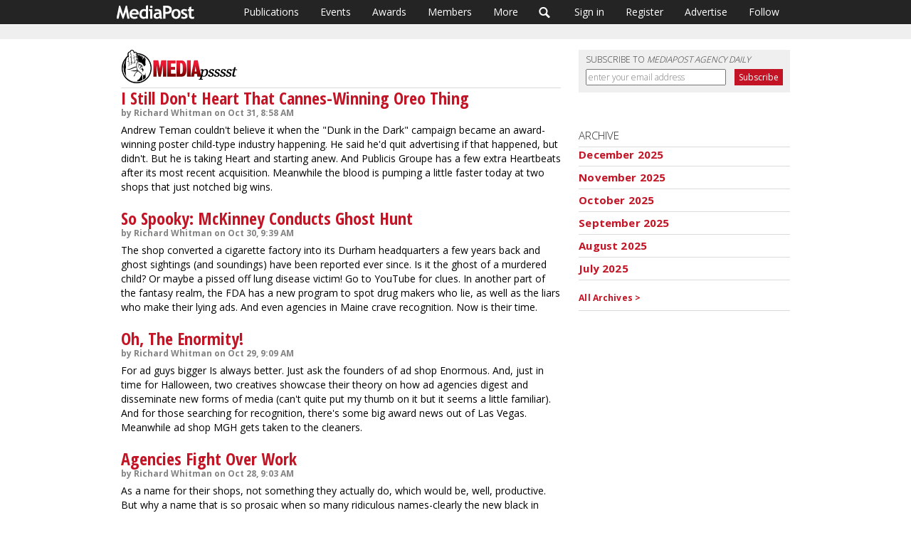

--- FILE ---
content_type: text/css
request_url: https://s3.amazonaws.com/static.mediapost.com/publications/css/article.css?v=6
body_size: 7645
content:
body, p {
    font-family: 'Open Sans', sans-serif;
    color: #000;
    font-size: 15px;
    font-weight: 400;
    /*	-webkit-font-smoothing: antialiased;*/
}

a {
    color: #2f3892;
}

a:hover, a:focus {
    color: #848484;
    filter: alpha(opacity=70);
    opacity: 0.7;
    -webkit-transition: opacity .10s ease-in-out;
    -moz-transition: opacity .10s ease-in-out;
    -ms-transition: opacity .10s ease-in-out;
    -o-transition: opacity .10s ease-in-out;
    transition: opacity .10s ease-in-out;
    text-decoration: none;
}

#article_body {
    font-family: 'Open Sans', sans-serif;
    font-size: 1em;
    line-height: 1.5;
    width: 100%;
    max-width: 640px;
}

#article_headline {
    padding-left: 0px;
}

.container {
    width: auto;
}

.container-fluid {
    padding-left: 0px;
    padding-right: 0px;
    padding-top: 35px;
}

button:hover {
    filter: alpha(opacity=70);
    opacity: 0.7;
    -webkit-transition: opacity .10s ease-in-out;
    -moz-transition: opacity .10s ease-in-out;
    -ms-transition: opacity .10s ease-in-out;
    -o-transition: opacity .10s ease-in-out;
    transition: opacity .10s ease-in-out;
}

#ads_leaderboard {
    display: block;
    padding: 0;
    padding-top: 10px;
    text-align: center;
    background: #efefef none repeat scroll 0 0;
    width: 100%;
}

#ads_leaderboard img {
    max-width: 95%;
    height: auto;
}

h1#title {
    color: #000;
    display: inline;
    float: left;
    font-family: 'Open Sans Condensed', Arial Narrow, sans-serif;
    font-weight: 700;
    font-size: 2.7em;
    margin: 13px 0 0 0;
    vertical-align: top;
}

h3 {
    color: #000;
    display: block;
    font-size: 1.8em;
    margin: 30px 0;
    vertical-align: top;
    text-align: center;
    font-family: 'Open Sans', sans-serif;
}

input:-webkit-autofill {
    -webkit-box-shadow: 0 0 0px 1000px white inset;
}

.ads_leaderboard {
    margin-bottom: 10px;
}

/* full website styles -- ads */
#ads_speedbump {
    padding: 10px 0;
    text-align: left;
    background: #efefef none repeat scroll 0 0;
}

#ads_speedbump img {
    max-width: 95%;
    height: auto;
}

#current_article {
    display: none;
}

iframe {
    max-width: 100%;
}

.more_ES {
    height: 20px;
}

.loader {
    float: right;
    display: none;
}

/*

/*
-----------------------------------
MOBILE MENU
-----------------------------------
*/
#mobile_menu {
    display: none;
    background-color: #dce1e6;
    padding: 50px 20px 20px 20px;
}

#menu_button {
    position: absolute;
    top: 5px;
    right: 10px;
    color: #fff;
    z-index: 5000;
    text-decoration: none;
}

#top_menu_container {
    /* position: fixed; */
}

/*
-----------------------------------
META / COMMENT BUTTON / SHARE COUNT
-----------------------------------
*/
#mcs {
    clear: both;
    list-style-type: none;
    margin: 0;
    padding: 0px 0px 10px 0px;
}

#mcs li {
    clear: both;
}

#meta-in, .recommend_btn {
    font-size: 0.8em;
}

.recommend_btn {
    display: none;
}

/*
------------
ARTICLE BODY
------------
*/
#article_body {
    clear: both;
    float: left;
}

#article_body a {
    font-weight: 800;
}

#article_body_main {
    padding-right: 0;
    padding-left: 0;
    clear: both;
}

#article_body_main img {
    margin-top: 5px;
    width: 240px;
    margin-bottom: 10px;
    margin-left: 0px;
    margin-right: 20px;
}

#article_body_main .img-responsive {
    width: 100%;
}

.article_image {
    display: block;
}

.photocredit {
    font-size: 12px;
    font-weight: bold;
}

#pledge {
    clear: both;
    font-style: italic;
    font-size: 12px;
    line-height: 14px;
    padding: 10px 0;
    display: none;
}

#pledge .sh_r .lgo {
    background: url('//s3.amazonaws.com/static.mediapost.com/images/mp_sprites.png') 0 -45px no-repeat;
    background-size: 369px 264px;
    float: left;
    width: 35px;
    height: 26px;
}

#tags {
    clear: both;
    float: left;
    font-size: 12px;
    line-height: 25px;
    padding: 0;
    display: none;
}

#tags .sh_r {
    width: auto;
    float: left;
}

.print_btn_btm, .rss_btn_btm {
    display: none;
}

.recommend_btn_btm {
    clear: both;
    display: inline-block;
    font-size: 12px;
    line-height: 22px;
    margin: 5px 0 0 15px;
}

.recommend_btn {
    background: url('https://s3.amazonaws.com/static.mediapost.com/publications/images/widget.svg') no-repeat 0 -160px;
    display: none;
    padding-left: 28px;
}

.recommend_btn_btm, .print_btn_btm, .rss_btn_btm {
    clear: both;
    display: block;
    font-size: 1em;
    line-height: 1.5;
}

.link_btm {
    clear: none;
    display: inline-block;
    float: left;
    margin: 7px 0 0 20px;
    font-weight: bold;
    font-size: 0.8em;
}

#comment_activator {
    padding-left: 0px;
    clear: both;
}

.recommend_btn_btm {
    background: url('https://s3.amazonaws.com/static.mediapost.com/publications/images/widget.svg') no-repeat 0 -163px;
    padding-left: 25px;
}

/*
---------------
AWARDS ARTICLES
---------------
*/
#awards_image {
    width: 100%;
}

/*
-----------
DEPARTMENTS
-----------
*/
#departments {
    margin-left: 0;
    margin-top: 20px;
    padding-left: 0;
}

#departments ul {
    list-style-type: none;
    margin: 0;
    padding: 0;
}

#departments ul li {
    margin-bottom: 10px;
    padding: 0;
}

/*
---------------------------
MORE TOP STORIES / CAROUSEL
---------------------------
*/
#mts {
    clear: both;
    display: none;
}

#mts_sectitle {
    border-bottom: 1px solid #dbdbdb;
    color: #969bc8;
    font-family: 'Open Sans', sans-serif;
    font-weight: 600;
    margin-bottom: 10px;
    padding-bottom: 5px;
    text-transform: uppercase;
}

.carousel {
    margin-top: 30px;
    margin-bottom: 30px;
}

.carousel ul {
    list-style-type: none;
    margin: 0;
    padding: 0;
}

.carousel ul li {
    float: left;
    margin: 0;
    min-width: 205px;
    text-align: center;
    width: 96%;
}

.carousel-inner {
    min-height: 90px;
    overflow: hidden;
    position: relative;
    width: 95%;
}

.mts_title {
    color: #2f3892;
    font-family: 'Open Sans Condensed', Arial Narrow, sans-serif;
    font-size: 16px;
    font-weight: 700;
    line-height: 22px;
    margin-top: 10px;
}

.carousel-btn, .awards-carousel-btn {
    border-radius: 5px;
    color: #242424;
    display: inline-block;
    font-size: 100px;
    height: 100px;
    line-height: 38px;
    margin-top: -120px;
    position: absolute;
    text-align: center;
    text-decoration: none;
    top: 120px;
    width: 24px;
}

.carousel a {
    text-decoration: none;
}

.carousel .left {
    left: -30px;
}

.carousel .right {
    right: 0px;
}

.mts_meta {
    color: #858484;
    font-size: 11px;
}

.publication_title {
    text-align: center;
}

.publication_title img {
    height: 28px;
    width: auto;
    text-align: center;
}

.publication_description {
    text-align: center;
    color: #000;
}

.carousel-inner {
    min-height: 60px;
}

/* awards carousel */
.awards-carousel-btn {
    top: 222px;
}

.awards-carousel .carousel-inner {
    height: 394px;
}

.awards-carousel #slider-thumbs ul {
    margin-top: 20px;
    padding-left: 5px;
}

.awards-carousel #slider-thumbs li {
    width: 32.91%;
    padding: 0;
    margin: 0;
}

.awards-carousel img {
    width: 100%;
}

.awards-carousel .selected img {
    opacity: 0.5;
}

/*
------
SEARCH
------
*/
#search_results .pagination a {
    color: #000000;
}

#search_results ul {
    list-style-type: none;
    margin: 0;
    padding: 0;
}

#search_results ul li {
    margin-bottom: 20px;
    border-bottom: 1px solid #ddd;
}

#search_results .articleText {
    color: #000000;
    display: block;
    font-family: 'Open Sans Condensed', Arial Narrow, sans-serif;
    font-size: 18px;
    font-weight: 700;
    line-height: 18px;
}

#search_results .article_author {
    font-size: 12px;
    padding-top: 8px;
}

#search_results .article_description {
    font-size: 14px;
    margin-bottom: 8px;
    margin-top: 0;
}

#search_results h3 {
    display: block;

}

#search_results .header {
    border-bottom: 1px solid #000;
    font-family: "Open Sans Condensed", Arial Narrow, sans-serif;
    font-size: 24px;
    font-weight: 700;
    margin: 30px 0;
    padding-bottom: 20px;
    text-align: left;
    bottom-border: 1px solid #ccc;
}

#search_results .navigation {
    font-weight: bold;
    font-size: 14px;
    margin: 15px 0;
}

/*
---------------
ADVANCED SEARCH
---------------
*/
#advanced_search {
    margin-top: 20px;
}

#advanced_search .header {
    border-bottom: 1px solid #000;
    font-family: "Open Sans Condensed", Arial Narrow, sans-serif;
    font-weight: 700;
    font-size: 24px;
    margin: 30px 0;
    padding-bottom: 20px;
    text-align: left;
    bottom-border: 1px solid #ccc;
}

#advanced_search label {
    width: 170px;
}

/*
------
WIDGET
------
*/
#widget_main {
    margin-left: 0px;
    padding: 0 20px 0 0;
    min-height: 0px;
}

.widget {
    /*	border-bottom: 1px solid #dbdbdb;
        border-top: 1px solid #dbdbdb;*/
    float: left;
    margin: 0;
    padding: 5px 0;
    max-width: 100%;
    z-index: 1000;
    background: rgba(255, 255, 255, .9);
}

.widget ul {
    list-style-type: none;
    margin: 0;
    padding: 0;
}

.widget ul li {
    margin: 0 4px;
}

.widget ul li:nth-child(1) {
    margin-left: 0;
}

.affix {
    bottom: 0px;
}

.icon {
    display: block;
    width: 27px;
}

.subscribe .icon {
    background: url('https://s3.amazonaws.com/static.mediapost.com/publications/images/widget.svg') no-repeat 0 -113px;
    height: 25px;
}

#recommend .icon {
    background: url('https://s3.amazonaws.com/static.mediapost.com/publications/images/widget.svg') no-repeat 0 -160px;
    height: 25px;
    margin-top: 4px;
}

.email .icon {
    background: url('../images/icon_mail.jpg') no-repeat 0 0;
    height: 32px;
    width: 38px;
}

.facebook .icon {
    background: url('../images/icon_facebook.jpg') no-repeat 0 0;
    height: 32px;
    width: 38px;
}

#twitter .icon {
    background: url('../images/icon_twitter.jpg') no-repeat 0 0;
    height: 32px;
    width: 38px;
}

.googleplus .icon {
    background: url('https://s3.amazonaws.com/static.mediapost.com/publications/images/widget.svg') no-repeat 2px -275px;
    height: 25px;
    margin-top: 3px;
    display: none;
}

.linkedin .icon {
    background: url('../images/icon_linkedin.jpg') no-repeat 0 0;
    height: 32px;
    width: 38px;
}

#tags .sh_r, .subscribe .sh_r {
    display: inline-block;
}

.widget_tools li {
    overflow: hidden;
    height: 32px;
    width: auto;
}

.widget_group, .widget_group ul li {
    float: left;
}

.widget ul li.share_ct {
    color: #acacac;
    float: left;
    font-weight: bold;
    margin-right: 8px;
}

.share_num {
    display: block;
    float: left;
    font-size: 30px;
    line-height: 30px;
}

.share_word {
    font-size: 9px;
    line-height: 13px;
    margin-left: 3px;
    display: inline;
}

/* SHARE ICONS */
.byline {
    position: relative;
}

.share-icon img {
    margin-bottom: 3px;
    opacity: .3;
    width: 15px;
}

.share-icon img:hover {
    opacity: 1;
}

.tools {
    background: white;
    border: 1px solid #999;
    box-shadow: 0px 5px 5px 0px #999;
    display: none;
    list-style-type: none;
    margin: 0;
    padding: 20px;
    position: absolute;
    left: 0;
    top: 100%;
}

.tools li {
    float: left;
    padding: 0 5px;
    text-align: left;
}

.tools:before {
    border-width: 0 8px 9px 0;
    border-style: solid;
    border-color: #999 transparent;
    content: "";
    display: block;
    position: absolute;
    left: -1px;
    top: -10px;
    width: 0;
}

/* creates the smaller  triangle */
.tools:after {
    border-width: 0 8px 9px 0;
    border-style: solid;
    border-color: #fff transparent;
    top: -8px;
    content: "";
    display: block;
    position: absolute;
    left: 0;
}

.active-tools {
    display: block;
    z-index: 2;
}

/*
-------
EDITION
-------
*/
#edition_header_img {
    border-bottom: 1px solid #dbdbdb;
    height: 1px;
    margin-bottom: 10px;
}

.edition_date {
    display: block;
    font-size: 12px;
}

/* simulate img-responsive for graphic blog headers */
.left_column_header {
    max-width: 100%;
    height: auto;
    display: block;
}

#edition p {
    font-size: 12px;
    line-height: 16px;
}

#edition ul {
    list-style-type: none;
    margin: 0;
    padding: 0;
}

#edition ul li {
    list-style-type: none;
    margin: 0;
    padding: 0;
    padding-bottom: 10px;
}

#edition .article_category {
    font-size: 10px;
    font-weight: bold;
    margin: 5px 0 0;
    text-transform: uppercase;
}

#edition ul li img, .edition_featured img {
    border: none;
    float: left;
    margin: 5px 10px 2px 0;
}

.edition_featured {
    margin: 0 0 15px 0;
    padding: 10px;
    border-left: 1px solid;
    border-right: 1px solid;
    border-bottom: 1px solid;
}

.article_title {
    display: block;
    font-size: 1.6em;
    line-height: 1.3em;
    text-decoration: none;
    font-family: 'Open Sans Condensed', Arial Narrow, sans-serif;
    font-weight: 700;
}

.article_title a {
    color: #2f3892;
}

.article_title:hover, .article_title:focus {
    filter: alpha(opacity=70);
    opacity: 0.7;
    -webkit-transition: opacity .10s ease-in-out;
    -moz-transition: opacity .10s ease-in-out;
    -ms-transition: opacity .10s ease-in-out;
    -o-transition: opacity .10s ease-in-out;
    transition: opacity .10s ease-in-out;
    text-decoration: none;
}

.lead_in {
    font-weight: 300;
}

.article_source {
    display: block;
    font-size: 15px;
    margin-bottom: 10px;
    font-style: italic;
}

.edition_wide_column_ad {
    float: right;
    margin: 0 0 20px 20px;
}

#edition .article_author {
    color: #000;
    font-weight: bold;
}

.article_author, .article_date {
    color: #666;
    font-size: 11px;
    line-height: 13px;
    padding-bottom: 3px;
}

#edition h2 {
    font-size: 16px;
    margin: 15px 0;
}

#edition #more_news ul li {
    margin: 0 0 15px 0;
}

.article_headline {
    font-size: 15px;
    font-weight: bold;
    margin-bottom: 2px;
    line-height: 15px;
    font-family: 'Open Sans Condensed', Arial Narrow, sans-serif;
    font-weight: 700;
}

#edition .source {
    color: #bbb;
    font-size: 11px;
    font-weight: bold;
}

.bullets_iot li {
    list-style: square;
}

.author_box {
    border: 1px solid #2f3892;
    padding: 15px;
}

.author_box img {
    float: right;
    margin: 0 0 10px 10px;
}

.author_box p {
    font-size: 0.8em;
    text-align: left;
    margin: 10px 0 0;
}

.author_box a {
    font-weight: bold;
}

.author_box .sidebar_title {
    text-align: left;
}

/*
-------
stories bottom
-------
*/
.read-story-link {
    text-align: right;
    padding: 0;
    position: relative;
    bottom: -5px;
}

.left_column_header {
    max-width: 100%;
    height: auto;
    display: block;
}

#stories_btm p {
    font-size: 0.9em;
    line-height: 1.5em;
    min-height: 145px;
}

.no-image {
    min-height: 20px;
}

#stories_btm a {
    font-weight: bold;
}

#stories_btm ul {
    list-style-type: none;
    padding: 0;
}

#stories_btm ul li {
    list-style-type: none;
    margin: 0 0 20px 0;
    border-bottom: 1px solid #dbdbdb;
    min-height: 212px;
}

#stories_btm .article_category {
    font-size: 10px;
    font-weight: bold;
    margin: 5px 0 0;
    text-transform: uppercase;
}

#stories_btm ul li img, .edition_featured img {
    border: none;
    float: left;
    margin: 12px 20px 10px 0;
}

.stories_btm_featured {
    margin: 0 0 15px 0;
    padding: 10px;
    border-left: 1px solid;
    border-right: 1px solid;
    border-bottom: 1px solid;
}

.article_title {
    display: block;
    font-size: 1.6em;
    line-height: 1.3em;
    text-decoration: none;
    font-family: 'Open Sans Condensed', Arial Narrow, sans-serif;
    font-weight: 700;
}

.article_title a {
    color: #2f3892;
}

.article_source {
    display: block;
    font-size: 15px;
    margin-bottom: 10px;
    font-style: italic;
}

.article_author, .article_date {
    color: #666;
    font-size: 11px;
    line-height: 13px;
    padding-bottom: 3px;
}

#stories_btm h2 {
    font-size: 16px;
    margin: 15px 0;
}

#stories_btm #more_news ul li {
    margin: 0 0 15px 0;
    font-weight: 800;
}

.article_headline {
    font-size: 15px;
    font-weight: bold;
    margin-bottom: 2px;
    line-height: 15px;
    font-family: 'Open Sans Condensed', Arial Narrow, sans-serif;
    font-weight: 700;
}

#stories_btm .source {
    color: #bbb;
    font-size: 11px;
    font-weight: bold;
}

/* #most_read { padding-top: 10px; } created redundant spacing */
#most_read h3 {
    font-size: 16px;
    margin: 0 0 15px 0;
    font-weight: bold;
    color: #797979;
}

#atn h3 {
    font-size: 16px;
    margin: 0 0 15px 0;
    font-weight: bold;
    color: #797979;
}

#most_read ol {
    padding: 0;
    padding-left: 20px;
}

#most_read ol li {
    margin: 10px 0;
}

#most_read div {
    margin-top: 15px;
}

.comheadline {
    clear: both;
}

#stories_btm_list dd a {
    font-family: 'Open Sans Condensed', Arial Narrow, sans-serif;
    font-weight: 700;
}

#todays_issue {
    margin-bottom: 0;
}

#todays_issue .sidebar_title {
    border-bottom: 0;
    margin-bottom: 0;
}

#stories_btm ul li.raw {
    margin-bottom: 15px;
    padding: 0;
}

/*
-----------------
ARTICLE TYPE LIST
-----------------
*/
#results_header {
    font-size: 25px;
    font-weight: bold;
    margin-bottom: 20px;
}

#article_list {
    list-style-type: none;
    margin: 0;
    padding: 0;
}

#article_list_article {
    list-style-type: none;
    margin: 0;
    padding: 0;
}

#article_type_list .article_title {
    color: #2f3892;
    font-family: 'Open Sans Condensed', Arial Narrow, sans-serif;
    font-size: 24px;
    font-weight: 700;
    line-height: 28px;
}

#article_type_list .article_author {
    color: #858484;
    font-size: 12px;
}

#article_type_list .article_description {
    font-size: 14px;
    margin-bottom: 5px;
    margin-top: 5px;
}

#article_type_list .comment_count {
    font-size: 12px;
    margin-bottom: 20px;
}

#article_type_list .comment_count a {
    color: #848484;
}

.next_entries {
    float: right;
}

.article_author {
    color: #000;
    font-weight: bold;
    font-size: 0.75em;
    padding-bottom: 3px;
}

/*
-----------
AUTHOR LIST
-----------
*/
#author_box {
    border: 1px solid #dbdbdb;
    margin-top: 20px;
    margin-bottom: 15px;
    padding: 10px;
    overflow: auto;
}

#author_box h3 {
    font-size: 30px;
    margin: 0;
    padding: 0 0 10px 0;
}

#author_list #results_header {
    margin: 20px 0;
}

#author_list ul {
    margin: 10px 0;
    padding: 0;
}

#author_list li {
    list-style-type: none;
    margin: 0 0 10px 0;
}

.publication_name {
    font-family: "Roboto", sans-serif;
    font-size: 14px;
    font-weight: bold;
}

#author_list .article_title {
    color: #2f3892;
    font-family: 'Open Sans Condensed', Arial Narrow, sans-serif;
    font-weight: 700;
    font-size: 18px;
    line-height: 18px;
}

/*
-------------
MAGAZINE HOME
-------------
*/
#magazine_home {
    margin-top: 100px;
}

#magazine_home_l, #magazine_home_r {
    float: left;
    width: 50%;
}

#magazine_home_l img, #magazine_home_r img {
    float: left;
    margin-right: 5%;
    width: 20%;
}

.magazine_home_rside {
    float: left;
    width: 75%;
}

#magazine_home h2 {
    margin: 0 0 10px 0;
}

#magazine_home_bottom {
    clear: both;
    float: left;
    margin-top: 40px;
}

#magazine_home p a {
    text-decoration: underline;
}

a.buy_now {
    color: #fff;
    font-weight: bold;
    text-decoration: none;
    padding: 5px 10px;
    border: 0;
    font-size: 14px;
    text-align: center;
    /*text-shadow: 0px 0px 0px #000;*/
    -moz-box-shadow: 0px 0px 2px #888;
    -webkit-box-shadow: 0px 0px 2px #888;
    box-shadow: 0px 0px 2px #888;
    -moz-border-radius: 5px;
    -webkit-border-radius: 5px;
    border-radius: 5px;
    background: #EF8120;
    filter: progid:DXImageTransform.Microsoft.gradient(startColorstr='#EFA920', endColorstr='#EF8120'); /* for IE */
    background: -webkit-gradient(linear, left top, left bottom, from(#EFA920), to(#EF8120)); /* for webkit browsers */
    background: -moz-linear-gradient(top, #EFA920, #EF8120);
}

a.buy_now:hover {
    cursor: pointer;
    /*text-shadow: 1px 1px 0px #242424;*/
    background: #EFA920;
    filter: progid:DXImageTransform.Microsoft.gradient(startColorstr='#EF8120', endColorstr='#EFA920'); /* for IE */
    background: -webkit-gradient(linear, left top, left bottom, from(#EF8120), to(#EFA920)); /* for webkit browsers */
    background: -moz-linear-gradient(top, #EF8120, #EFA920);
}

/*
------------------
MAGAZINES
------------------
*/
#header_magazine {
    margin: 20px 0;
    border-top: 1px solid #dbdbdb;
    border-bottom: 1px solid #dbdbdb;
}

#edition_magazine_left {
    font-size: 12px;
    padding-top: 5px;
    text-align: center;
}

#edition_magazine_left img {
    margin-bottom: 10px;
}

#edition_magazine_right ul {
    list-style-type: none;
    padding: 0;
}

#edition_magazine_right ul li {
    display: block;
    margin-bottom: 10px;
}

#edition_magazine_right a {
    font-weight: bold;
}

#edition_magazine_right span {
    font-size: 12px;
}

.magazine_order {
    display: block;
    padding: 10px 20px;
    width: 100%;
    color: #fff;
    background-color: #969bc8;
}

.magazine_order:hover {
    color: #fff;
}

/*
------------------
MAGAZINE SUBSCRIBE
------------------
*/
fieldset#magazine_select label {
    width: auto;
    text-align: left;
}

fieldset#create_a_new_account label, fieldset#shipping_address label, fieldset#payment_information label {
    width: 170px;
}

#member_sign_in {
    font-size: 12px;
    font-weight: normal;
    padding-top: 2px;
}

fieldset#payment_information .expiration select {
    width: auto;
}

#magazine_select small {
    display: block;
    padding: 5px 15px 15px 17px;
    font-size: 12px;
    color: #666;
    font-weight: normal;
}

input#copies {
    width: 20px;
    text-align: center;
}

input[type="number"] {
    -moz-appearance: textfield;
}

input::-webkit-outer-spin-button, input::-webkit-inner-spin-button {
    -webkit-appearance: none;
    margin: 0;
}

/*
-------
SIDEBAR
-------
*/
.sidebar {
    padding-bottom: 30px;
}

.sidebar:before {
    content: " ";
    position: absolute;
    z-index: -1;
    left: 15px;
    top: 0;
    right: 15px;
    bottom: 0;
    border-top: none;
}

.rule:before {
    content: " ";
    position: absolute;
    z-index: -1;
    left: 15px;
    top: 30px;
    right: 15px;
    bottom: 0;
    border-top: 1px solid #dbdbdb;
    display: none;
}

#sidebar_ad {
    margin-bottom: 10px;
}

#author_seg {
    margin-bottom: 20px;
    position: relative;
}

#author_seg img {
    float: right;
}

#author_name {
    border-bottom: 1px solid #dbdbdb;
    border-top: 1px solid #dbdbdb;
    font-size: 14px;
    padding: 5px 0;
}

#author_d {
    font-size: 12px;
    font-style: italic;
    line-height: 18px;
    margin: 0;
    padding: 10px 0;
}

.sidebar_group {
    clear: both;
    float: left;
    width: 100%;
    margin-bottom: 20px;
    margin-top: 15px;
    background: #ffffff;
}

.sidebar_group ul {
    list-style-type: none;
    margin: 0;
    padding: 0;
}

.sidebar_group ul li {
    line-height: 17px;
    margin-top: 5px;
    padding-bottom: 10px;
    border-bottom: 1px solid #dbdbdb;
}

.sidebar_group ul li a {
    color: #2f3892;
    font-size: 0.8em;
    line-height: 1em;
    letter-spacing: 0.01em;
    font-weight: bold;
}

.sidebar_group .authorarchive {
    line-height: 11px;
    margin-bottom: 10px;
}

.sidebar_group .authorarchive a {
    font-family: 'Open Sans', sans-serif;
    font-size: 15px;
}

.sidebar_group .authorarchive #allArchivesLink {
    padding-top: 5px;
}

.sidebar_group .authorarchive #allArchivesLink a {
    font-size: 12px;
}

#archives {
    display: none;
}

.sidebar_title {
    border-bottom: 1px solid #dbdbdb;
    color: #242424;
    font-family: "Open Sans", sans-serif;
    font-weight: 300;
    padding-bottom: 5px;
    text-transform: uppercase;
}

.sidebar_title img {
    height: 30px;
    max-width: 100%;
}

.more_issues {
    font-size: 12px;
}

#current_article a {
    color: #000;
}

#subscribe_form .sidebar_title {
    border-bottom: 0;
    border-top: 0;
    margin-bottom: 0;
    padding-bottom: 0;
    color: #333333;
    font-size: 0.8em;
}

.subscribe, #subscribe_form {
    float: left;
    margin: 0 0 15px 0; /* messes up edition templates a little - but JAL is ok with it */
    padding: 5px 5px 10px 10px;
    width: 100%;
    background-color: #efefef;
    max-width: 414px;
}

#subscribe_form label {
    display: none;
}

#subscribe_form input[type="text"] {
    float: left;
    font-size: 12px;
    font-weight: 300;
    height: 23px;
    margin-top: 5px;
    width: 70%;
}

#subscribe_form input[type="submit"] {
    background-color: #000000;
    border: 1px solid #000000;
    float: right;
    color: #ffffff;
    font-size: 12px;
    padding: 2px 5px;
    margin-right: 5px;
    margin-left: 5px;
    margin-top: 5px;
}

.subscribe .icon {
    display: inline-block;
    float: left;
    margin: 3px 10px 0 0;
}

.subscribe .sh_r {
    width: 248px;
    float: left;
    color: #000000;
}

#right_column_edition .subscribe .sh_r {
    width: auto;
}

#right_column_edition #subscribed .sh_r {
    width: 139px;
}

#right_column_edition #subscribe_form {
    margin-top: 0;
    padding-top: 0;
}

#right_column_edition #subscribe_form input[type="text"] {
    width: 160px;
}

#right_column_edition #subscribe_form input[type="submit"] {
    margin-left: 0;
    margin-top: 5px;
}

#right_column_edition .sidebar_group ul li {
    margin-bottom: 5px;
}

#right_column_edition .sidebar_group ul li a {
    font-family: 'Open Sans', sans-serif;
    font-size: 15px;
}

#more_from_edition {
    line-height: 1;
    padding-bottom: 5px;
    padding-top: 10;
}

#more_from_edition a {
    color: #000;
}

#more_from_edition a:hover {
    text-decoration: none;
}

/*
---------------
HEADERS & RULES
---------------
*/
.header {
    border-top: none;
    display: block;
    margin-bottom: 0px;
    margin-top: 10px;
    /*	padding-bottom:34px;*/
}

.header img {
    max-height: 48px;
    max-width: 100%;
    margin-bottom: 5px;
    margin-top: 0px;
}

.header_edition {
    border-bottom: 1px solid #dbdbdb;
    margin-bottom: 15px;
    padding-bottom: 15px;
}

#header_publications img {
    margin-top: 0;
}

#article_headline h3 {
    color: #242424;
    display: block;
    font-size: 1.2em;
    margin: 0px 0 3px;
    text-align: left;
    text-transform: uppercase;
    font-weight: 300;
}

/*
------
RTB500
------
*/
#rtb500 {
    width: 300px;
    border-bottom: 1px solid #DDD;
    margin-bottom: 20px;
}

#rtb500 #index {
    width: 120px;
    float: left;
    background: none repeat scroll 0% 0% #000;
    font-size: 26px;
    padding: 10px;
    margin-top: 2px;
}

table#trends {
    float: left;
    width: 180px;
    height: 61px;
    border-collapse: collapse;
}

table#trends {
    border-collapse: collapse;
}

#rtb500, #trends {
    color: #FFF;
    font-size: 14px;
}

#trends td {
    border: 2px solid #FFF;
    background: none repeat scroll 0% 0% #000;
    padding-left: 10px;
    border-collapse: collapse;
}

#rtb500 p {
    clear: both;
    color: #000;
    font-size: 12px;
    font-style: italic;
    padding: 5px 0px;
}

#trends .up {
    color: #3fdf0d;
}

#trends .down {
    color: #ed1c24;
}

/*
-------------
FEEDBACK LOOP
-------------
*/
#feedback-loop ol {
    list-style-type: none;
    margin: 0;
    padding: 0;
}

#feedback-loop ol li {
    border: 1px solid #dbdbdb;
    margin-bottom: 15px;
    padding: 10px;
}

/*
--------
COMMENTS
--------
*/
div[id^="comments-"] {
    clear: both;
    padding: 10px 10px 0px 0px;
}

div[id^="comments-"] h3 {
    color: #2f3892;
    font-size: 18px;
}

#commentBox {
    font-size: 12px;
    font-color: #999;
}

#commentBox a {
    text-decoration: underline;
}

#comment_header {
    border-bottom: 1px solid #dbdbdb;
    border-top: 1px solid #dbdbdb;
    color: #000;
    font-size: 12px;
    margin-top: 10px;
    padding: 5px 0;
}

.comment_count {
    font-weight: bold;
}

div[id^="comments-"] ol, div[id^="comments-"] ol li {
    list-style-type: none;
    margin: 0;
    padding: 0;
}

div[id^="comments-"] ol li {
    border-bottom: 1px solid #dbdbdb;
    padding: 10px 0;
    font-size: 0.8em;
}

div[id^="comments-"] ol li p {
    font-size: 1em;
}

div[id^="comments-"] .commentcontent ol {
    padding-left: 40px;
}

div[id^="comments-"] .commentcontent ol li {
    list-style-type: disc;
    border-bottom: 0px solid #fff;
    padding: 0px;
}

div[id^="comments-"] .commentcontent ul li {
    list-style-type: disc;
    border-bottom: 0px solid #fff;
    padding: 0px;
}

.commentlist a {
    color: #000;
    font-weight: bold;
}

.browncommentauth, .graycommentauth {
    font-size: 12px;
}

.browncommentauth a strong, .graycommentauth a strong {
    font-size: 14px;
}

.leave-comment {
    background-color: #2f3892;
    border: 1px solid #2f3892;
    color: #ffffff;
    font-size: 0.9em;
    margin-top: 6px;
    padding: 6px 12px;
}

div[id^="comments-"] form {
    margin: 10px 0;
}

div[id^="comments-"] input[type="submit"] {
    background-color: #cedde7;
    border: 1px solid #2f3892;
    font-size: 14px;
    padding: 1px 5px;
    -webkit-border-radius: 5px;
    -moz-border-radius: 5px;
    border-radius: 5px;
}

div[id^="comments-"] textarea {
    border: 1px solid #2f3892;
    height: 125px;
    width: auto;
}

div[id^="comments-"] input[type="text"], div[id^="comment-s"] input[type="password"] {
    background: #fff;
    border: 1px solid #2f3892;
    padding: 3px 5px;
    width: 250px;
}

div[id^="comments-"] input[type="checkbox"] {
    background: #fff;
    border: 1px solid #2f3892;
    height: 15px;
    margin-right: 5px;
    width: 15px;
}

#article_signin span {
    display: block;
    font-size: 12px;
    margin-top: 10px;
}

#article_signin p label {
    display: block;
    font-weight: normal;
    margin-bottom: 0;
}

#article_signin input {
    margin-right: 5px;
}

#article_signin input[type="submit"] {
    margin-bottom: 10px;
}

#email_notification {
    font-size: 11px;
    margin-bottom: 2px;
    margin-top: 2px;
}

a[id^="read-comments-"] {
    float: right;
    margin-left: 15px;
    margin-top: 5px;
}

#stories_btm {
    clear: both;
    margin: 0 0 30px;
    padding: 0 0 20px;
}

/*
------------
EMAIL ARTICLE
------------
*/
#article-email-form input, #article-email-form button, #article-email-form textarea {
    width: 100%;
}

#id_articleemail-email_type {
    padding: 0;
}

#id_articleemail-email_type li {
    list-style-type: none;
}

#id_articleemail-email_type input {
    width: 25px;
    float: left;
}

/*
------------
PRINT STYLES
------------
*/
#print_view {
    margin: 20px auto;
}

#print_header {
    font-size: 12px;
    margin: 20px 0;
}

#print_header a {
    color: #000;
    display: inline-block;
}

#print_header a:nth-child(1) {
    margin-right: 20px;
}

#print_header #backlink {
    display: inline-block;
    margin-right: 30px;
}

.print_headline {
    border-top: 1px solid #000;
    border-bottom: 1px solid #000;
    font-size: 18px;
    font-weight: bold;
    line-height: 23px;
    padding: 5px 0;
    margin-bottom: 10px;
}

.print_article_headline {
    font-size: 18px;
    font-weight: bold;
}

.advert {
    background: #efefef none repeat scroll 0 0;
    font-size: 0.9em;
    padding-bottom: 2px;
    text-align: center;
    width: 300px;
}

.advert p {
    font-size: 0.7em;
    text-align: center;
    padding: 2px !important;
    margin: 0;
}

.ads_inline_640 {
    margin: 20px 0px !important;
    width: 640px !important;
    max-width: 100% !important;
    position: relative;
    z-index: 2;
    background: #efefef;
    padding: 0;
    text-align: center;
}

.ads_inline_640 img {
    width: 640px !important;
    max-width: 100% !important;
    height: auto;
    margin-bottom: 0 !important;
    margin-top: 0 !important;
}

.ads_inline_640 p {
    font-size: 0.7em;
    text-align: center;
    padding: 2px !important;
    margin: 0;
}

/* Larger than Extra Small Devices, Oldest Phones */
@media only screen and (min-width: 320px) {
    .narrow {
        display: block;
    }

    .wide {
        display: none;
    }

    .widget {
        width: 96%;
    }

    .widget ul li {
        margin: 3 6px;
    }

    h1#title {
        font-weight: 700;
        font-size: 2.0em;
        margin: 0 0 10px;
    }

    #article_body_main img {
        display: block;
        width: 100%;
        height: auto;
        margin-bottom: 10px;
    }

    #stories_btm ul li img, .edition_featured img {
        display: block;
        width: 100%;
        height: auto;
    }

    #stories_btm h2 {
        color: #242424;
        font-family: "Open Sans", sans-serif;
        font-weight: 300;
        margin-bottom: 10px;
        text-transform: uppercase;
        border-bottom: 1px solid #dbdbdb;
        padding-bottom: 5px;
    }

    .lead_in {
        margin: 0.5em 0;
        font-size: 1.3em;
        line-height: 1.3em;
    }
}

/* Larger than Small Devices, Phones */
@media only screen and (min-width: 480px) {
    #article_body_main .img-responsive {
        min-width: 0;
    }

    #article_body_main img {
        margin-top: 5px;
        width: 240px;
        margin-bottom: 10px;
        margin-left: 0px;
        margin-right: 20px;
        display: block;
    }

    #stories_btm ul li img, .edition_featured img {
        display: block;
        border: medium none;
        float: left;
        margin: 15px 20px 15px 0;
        width: 240px;
    }
}

@media only screen and (min-width: 600px) {
    #article_body_main .img-responsive {
        min-width: 0;
    }

    h1#title {
        font-weight: 700;
        font-size: 2.3em;
    }

    #article_body_main img {
        margin-top: 10px;
        margin-bottom: 25px;
        margin-left: 0px;
        margin-right: 20px;
        display: block;
        width: 100%;
        max-width: 640px;
    }

    #stories_btm ul li img, .edition_featured img {
        display: block;
        border: medium none;
        float: left;
        margin: 12px 20px 10px 0;
    }

    .widget {
        width: 90%;
    }

    .lead_in {
        margin: 0.5em 0;
        font-size: 1.4em;
        line-height: 1.4em;
    }

    /*
    --------------------
    BOOTSTRAP OVERRIDE
    --------------------
     */
    .col-xs-1, .col-sm-1, .col-md-1, .col-lg-1, .col-xs-2, .col-sm-2, .col-md-2, .col-lg-2, .col-xs-3, .col-sm-3, .col-md-3, .col-lg-3, .col-xs-4, .col-sm-4, .col-md-4, .col-lg-4, .col-xs-5, .col-sm-5, .col-md-5, .col-lg-5, .col-xs-6, .col-sm-6, .col-md-6, .col-lg-6, .col-xs-7, .col-sm-7, .col-md-7, .col-lg-7, .col-xs-8, .col-sm-8, .col-md-8, .col-lg-8, .col-xs-9, .col-sm-9, .col-md-9, .col-lg-9, .col-xs-10, .col-sm-10, .col-md-10, .col-lg-10, .col-xs-11, .col-sm-11, .col-md-11, .col-lg-11, .col-xs-12, .col-sm-12, .col-md-12, .col-lg-12 {
        min-height: 1px;
        padding-left: 35px;
        padding-right: 35px;
        position: relative;
    }

    #stories_btm {
        clear: both;
        margin: 0 0 30px;
        padding: 0 0 20px;
    }
}

@media only screen and (min-width: 800px) {
    .narrow {
        display: none;
    }

    .wide {
        display: block;
    }

    .header {
        margin-top: 40px;
    }

    .carousel ul li {
        float: left;
        margin: 0 2%;
        min-width: 205px;
        width: 28%;
    }

    .carousel-inner {
        width: 100%;
    }

    .widget {
        width: 91.3%;
    }
}

/* BEGIN MEDIA QUERY - */
@media only screen and (min-width: 992px) {
    /*
    -------------------
    FULL WEBSITE STYLES
    -------------------
    */
    .author_box {
        border: none;
        padding: 0;
    }

    .widget {
        width: 640px;
        padding-left: 35px;
        margin-left: -35px;
    }

    .header {
        border-bottom: 1px solid #dbdbdb;
    }

    #primary_menu li {
        display: inline-block;
    }

    #primary_menu li:first-child {
        display: inline-block;
    }

    #top_menu {
        display: block;
        position: fixed;
        z-index: 11 !important;
    }

    .container {
        padding-left: 15px;
        padding-right: 40px;
        width: 990px;
    }

    #article_breadcrumbs {
        font-size: 14px;
    }

    h1#title {
        font-weight: 700;
        font-size: 2.6em;
        margin: 0px 0 10px 0;
    }

    #mcs {
        float: left;
        width: 100%;
    }

    #mcs li {
        clear: none;
    }

    #mcs #meta-in {
        float: left;
        line-height: 23px;
    }

    #mcs .recommend_btn, #mcs #share_ct {
        float: right;
        margin-left: 20px;
        display: none;
    }

    .article_image {
        float: left;
        padding: 5px 20px 20px 0;
        display: block;
    }

    #article_body_main {
        padding-right: 10px;
        padding-bottom: 10px;
    }

    #mts {
        display: block;
        padding-top: 20px;
        padding-bottom: 20px;
    }

    #stories_btm {
        clear: both;
        margin: 0 0 30px;
        padding: 0 0 20px;
    }

    .subscribe .icon {
        margin-left: 0;
    }

    .print_btn_btm {
        background: url('https://s3.amazonaws.com/static.mediapost.com/publications/images/widget.svg') no-repeat 10px -330px;
        display: none;
    }

    .rss_btn_btm {
        background: url('https://s3.amazonaws.com/static.mediapost.com/publications/images/widget.svg') no-repeat 10px -305px;
        display: none;
    }

    #sidebar {
        z-index: 1;
    }

    #sidebar_subscribe {
        margin-top: 30px;
    }

    #current_article {
        border-left: 2px solid #2f3892;
        margin-left: -12px;
        padding-left: 10px;
        position: relative;
        display: none;
    }

    #current_article:after {
        right: 100%;
        top: 50%;
        border: solid transparent;
        content: " ";
        height: 0;
        width: 0;
        position: absolute;
        pointer-events: none;
        border-color: rgba(63, 100, 126, 0);
        border-right-color: #2f3892;
        border-width: 7px;
        margin-top: -7px;
        display: none;
    }

    div[id^="comments-"] textarea {
        width: 450px;
    }

    #footer #footer-r {
        width: 640px;
    }

    #adtech-logo {
        clear: none;
        float: right;
        padding-top: 0;
        width: 194px;
    }

    #departments .article_date {
        float: left;
        line-height: 22px;
        margin-right: 20px;
    }

    #pledge .sh_r {
        width: 550px;
        float: left;
    }

    #tags .sh_r {
        width: 500px;
    }

    .body {
        position: relative;
    }

    #article_tools {
        display: none;
    }

    .ads_inline_640 {
        margin: 20px 0 20px -35px !important;
        width: 640px !important;
        max-width: 640px !important;
        height: auto;
        z-index: 2;
        position: relative;
        text-align: center;
    }

    .ads_inline_640 img {
        width: 640px !important;
        max-width: 640px !important;
        height: auto;
        margin-bottom: 0 !important;
        margin-top: 0 !important;
    }

    #article_body_main img {
        width: 240px;
        margin-left: 0px;
        margin-right: 20px;
    }

    #edition {
        width: 758px;
    }

    #left_column {
        width: 428px;
    }

    #left_column_mad {
        width: 330px;
    }

    #middle_column {
        width: 330px;
    }

    #middle_column_mad {
        width: 428px;
    }

    #right_column_edition {
        width: 212px;
    }

    #left_column_iot {
        width: 428px;
    }

    #middle_column_iot {
        width: 330px;
    }

    #archives {
        display: block;
        padding-top: 5px;
    }

    #stories_btm ul li img, .edition_featured img {
        border: medium none;
        float: left;
        margin: 10px 15px 10px 0;
    }

    /* full website styles -- ads */
    #ads_speedbump {
        padding: 10px;
        text-align: left;
    }

    /*
    --------------------
    BOOTSTRAP OVERRIDE
    --------------------
     */
    .col-xs-1, .col-sm-1, .col-md-1, .col-lg-1, .col-xs-2, .col-sm-2, .col-md-2, .col-lg-2, .col-xs-3, .col-sm-3, .col-md-3, .col-lg-3, .col-xs-4, .col-sm-4, .col-md-4, .col-lg-4, .col-xs-5, .col-sm-5, .col-md-5, .col-lg-5, .col-xs-6, .col-sm-6, .col-md-6, .col-lg-6, .col-xs-7, .col-sm-7, .col-md-7, .col-lg-7, .col-xs-8, .col-sm-8, .col-md-8, .col-lg-8, .col-xs-9, .col-sm-9, .col-md-9, .col-lg-9, .col-xs-10, .col-sm-10, .col-md-10, .col-lg-10, .col-xs-11, .col-sm-11, .col-md-11, .col-lg-11, .col-xs-12, .col-sm-12, .col-md-12, .col-lg-12 {
        min-height: 1px;
        padding-left: 25px;
        padding-right: 0px;
        position: relative;
    }

    .navbar-brand {
        margin-left: 4px !important;
    }
}

/* END MEDIA QUERY */

.navigation a {
    color: #000000;
}


--- FILE ---
content_type: text/css
request_url: https://s3.amazonaws.com/static.mediapost.com/css/colorbox/colorbox.css
body_size: 1060
content:
/*
    ColorBox Core Style:
    The following CSS is consistent between example themes and should not be altered.
*/
#colorbox, #cboxOverlay, #cboxWrapper{position:absolute; top:0; left:0; z-index:9999; overflow:hidden;border: 0;outline: 0;}
#cboxOverlay{position:fixed; width:100%; height:100%;border: 0;}
#cboxMiddleLeft, #cboxBottomLeft{clear:left;}
#cboxContent{position:relative;}
#cboxLoadedContent{overflow:auto; -webkit-overflow-scrolling: touch;}
#cboxTitle{margin:0;}
#cboxLoadingOverlay, #cboxLoadingGraphic{position:absolute; top:0; left:0; width:100%; height:100%;border: 0;}
#cboxPrevious, #cboxNext, #cboxClose, #cboxSlideshow{cursor:pointer;}
.cboxPhoto{float:left; margin:auto; border:0; display:block; max-width:none;}
.cboxIframe{width:100%; height:100%; display:block; border:0;}
#colorbox, #cboxContent, #cboxLoadedContent{box-sizing:content-box; -moz-box-sizing:content-box; -webkit-box-sizing:content-box;border: 0; }

/*
    User Style:
    Change the following styles to modify the appearance of ColorBox.  They are
    ordered & tabbed in a way that represents the nesting of the generated HTML.

#cboxOverlay{background:#000;}
#colorbox{}
#cboxContent{margin-top:20px;}
.cboxIframe{background:#fff;}
#cboxError{padding:50px; border:1px solid #ccc;}
#cboxLoadedContent{border:5px solid #000; background:#fff;}
#cboxTitle{position:absolute; top:-20px; left:0; color:#ccc;}
#cboxCurrent{position:absolute; top:-20px; right:0px; color:#ccc;}
#cboxSlideshow{position:absolute; top:-20px; right:90px; color:#fff;}
#cboxPrevious{position:absolute; top:50%; left:5px; margin-top:-32px; background:url(images/controls.png) no-repeat top left; width:28px; height:65px; text-indent:-9999px;}
#cboxPrevious:hover{background-position:bottom left;}
#cboxNext{position:absolute; top:50%; right:5px; margin-top:-32px; background:url(images/controls.png) no-repeat top right; width:28px; height:65px; text-indent:-9999px;}
#cboxNext:hover{background-position:bottom right;}
#cboxLoadingOverlay{background:#000;}
#cboxLoadingGraphic{background:url(images/loading.gif) no-repeat center center;}
#cboxClose{position:absolute; top:5px; right:5px; display:block; background:url(images/controls.png) no-repeat top center; width:38px; height:19px; text-indent:-9999px;}
#cboxClose:hover{background-position:bottom center;}
*/

#cboxOverlay{ background: #333; }
#cboxContent{ background:#fff; border: 0px solid #fff; margin: 0; padding: 0; -moz-border-radius: 8px; -webkit-border-radius: 8px; border-radius: 8px; }
#cboxLoadedContent{margin-bottom:28px;margin-top:32px;}
#cboxTitle{position:absolute; bottom:4px; left:0; text-align:center; width:100%; color:#949494;}
#cboxCurrent{position:absolute; bottom:4px; left:58px; color:#949494;}
#cboxSlideshow{position:absolute; bottom:4px; right:30px; color:#0092ef;}
#cboxPrevious{position:absolute; bottom:0; left:0px; background:url(images/controls.png) -75px 0px no-repeat; width:25px; height:25px; text-indent:-9999px;}
#cboxPrevious.hover{background-position:-75px -25px;}
#cboxNext{position:absolute; bottom:0; left:27px; background:url(images/controls.png) -50px 0px no-repeat; width:25px; height:25px; text-indent:-9999px;}
#cboxNext.hover{background-position:-50px -25px;}
#cboxLoadingOverlay{background:url(images/loading_background.png) center center no-repeat;}
#cboxLoadingGraphic{background:url(images/loading.gif) center center no-repeat;}
#cboxClose{position:absolute; top:0; right:0; border: 0; background:url(images/controls.png) -25px 0px no-repeat; width:25px; height:25px; text-indent:-9999px;}
#cboxClose.hover{background-position:-25px -25px;}
